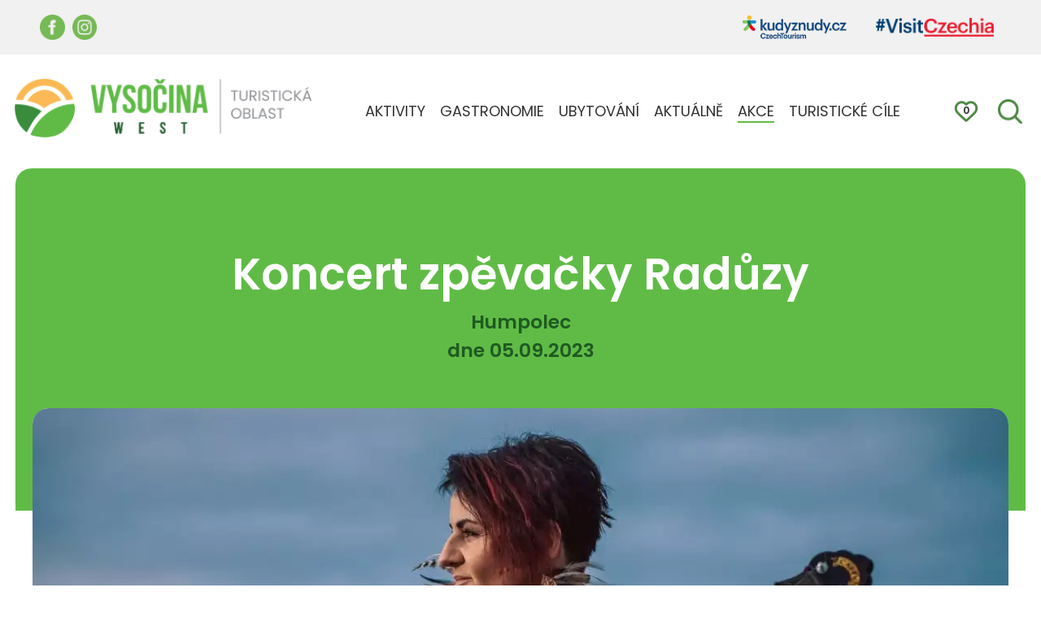

--- FILE ---
content_type: text/html; charset=utf-8
request_url: https://vysocinawest.cz/akce/koncert-zpevacky-raduzy/
body_size: 22519
content:


<!DOCTYPE html>
<html xmlns="http://www.w3.org/1999/xhtml" xmlns:og="http://ogp.me/ns#" xmlns:fb="https://www.facebook.com/2008/fbml">
<head>
    <!-- Google tag (gtag.js) -->
<script async src="https://www.googletagmanager.com/gtag/js?id=G-X62X42YCMN"></script>
<script>
    window.dataLayer = window.dataLayer || [];
    function gtag() { dataLayer.push(arguments); }
    gtag('js', new Date());

    gtag('config', 'G-X62X42YCMN');
</script>

    <title>
	Koncert zpěvačky Radůzy | Vysočina West
</title>

    <script>
        //if (_PKCKS('xxx')) { ... }
 </script>

    
    <link rel="apple-touch-icon" sizes="180x180" href="/themes/default/images/favicon/apple-touch-icon.png" /><link rel="icon" type="image/png" sizes="32x32" href="/themes/default/images/favicon/favicon-32x32.png" /><link rel="icon" type="image/png" sizes="16x16" href="/themes/default/images/favicon/favicon-16x16.png" /><link rel="manifest" href="/themes/default/images/favicon/site.webmanifest" /><link rel="mask-icon" href="/themes/default/images/favicon/safari-pinned-tab.svg" color="#5bbad5" /><link rel="shortcut icon" href="/themes/default/images/favicon/favicon.ico" /><meta name="msapplication-TileColor" content="#da532c" /><meta name="msapplication-config" content="/themes/default/images/favicon/browserconfig.xml" /><meta name="theme-color" content="#ffffff" /><meta name="format-detection" content="telephone=no" /><meta name="viewport" content="width=device-width,initial-scale=1" /><link rel="icon" type="image/png" href="/themes/default/images/favicon/favicon-96x96.png" sizes="96x96" /><link rel="icon" type="image/svg+xml" href="/themes/default/images/favicon/favicon.svg" /><link rel="shortcut icon" href="/themes/default/images/favicon/favicon.ico" /><link rel="apple-touch-icon" sizes="180x180" href="/themes/default/images/favicon/apple-touch-icon.png" /><link rel="manifest" href="/themes/default/images/favicon/site.webmanifest" /><meta name="copyright" content="© 2025" /><meta name="author" content="Memory Computers" />

<meta http-equiv="content-type" content="text/html; charset=utf-8" />
<meta name="robots" content="index, follow" />
<meta http-equiv="Content-language" content="cs" />
<meta name="copyright" content="© 2023 - 2026 Vysočina West" />
<meta name="author" content="Memory Computers s.r.o." />
<meta property="og:image" content="https://vysocinawest.cz/themes/default/images/fb.jpg" />
<meta property="og:url" content="https://vysocinawest.cz/akce/koncert-zpevacky-raduzy/" />
    <meta property="og:title" content="Koncert zpěvačky Radůzy" />
    <meta property="og:description" content="Radůza je autorkou hudby i textů a doprovází se na několik hudebních nástrojů. Po mnoha letech úspěšné spolupráce s doprovodnou kapelou se rozhodla v této sezóně vrátit ke svým písničkářským kořenům a vystupovat ..." /></head>
<body id="body" class="" style="display:none;">
    <form method="post" action="/akce/koncert-zpevacky-raduzy/" id="form1" class="ajaxFormular">
<div class="aspNetHidden">
<input type="hidden" name="__VIEWSTATE" id="__VIEWSTATE" value="/[base64]/[base64]/[base64]/[base64]/[base64]/[base64]/[base64]" />
</div>

<div class="aspNetHidden">

	<input type="hidden" name="__VIEWSTATEGENERATOR" id="__VIEWSTATEGENERATOR" value="CA0B0334" />
</div>
    
    
    
    

    
    
    
    

    
<header>
<div id="menuHorni">
<div>
<div class="socialniSite"><a target="_blank" href="https://www.facebook.com/vysocinawest" rel="noopener"><img src="/themes/default/images/facebook.png" alt="Facebook" /></a> <a target="_blank" href="https://www.instagram.com/vysocina_west/" rel="noopener"><img src="/themes/default/images/instagram.png" alt="Instagram" /></a></div>
<div class="loga"><a href="https://www.kudyznudy.cz/" target="_blank" rel="noopener"><img src="/themes/default/images/Kudy-z-nudy-barevne.png" alt="Kudy z nudy" /></a> <a href="https://www.visitczechia.com/" target="_blank" rel="noopener"><img src="/themes/default/images/logo-visit-czechia.png" alt="#VisitCzechia" /></a>
<div id="google_translate_element"></div>
</div>
</div>
</div>
<div id="menuHlavni"><a class="logo" href="/"> <img src="/themes/default/images/logo.png" alt="Vysočina West" /> </a><nav><span id="bt_menuZavrit"><span></span><span></span> </span> <ul><li><a href="/aktivity/" class="">AKTIVITY</a></li><li><a href="/gastronomie/" class="">GASTRONOMIE</a></li><li><a href="/ubytovani/" class="">UBYTOVÁNÍ</a></li><li><a href="/aktualne/" class="">AKTUÁLNĚ</a></li><li><a href="/akce/" class=" sel"">AKCE</a></li><li><a href="/turisticke-cile/" class="">TURISTICKÉ CÍLE</a></li></ul></nav>
<div class="hledat"><span id="bt_menuHlavni">☰</span> <a href="/oblibene/" class="bt_oblibene odkaz"></a> <span class="bt_hledat"></span></div>
</div>
</header> 


    
    <main>
<section id="hlavniNadpisMenu">
<h1>Koncert zpěvačky Radůzy</h1>
<strong>Humpolec</strong><strong class="datum">dne 05.09.2023</strong></section>
<div class="clanek">
<div class="clanekobsah"><a class="img imgHlavni ldf" href="/DATA/wp-content/uploads/2023/07/raduza.jpg"><img src="/imageThumbnail.ashx?image=ZZzJ5ec%2fsJ9%2fAIXZevEhioDim2upN%2fP%2fmrl%2fyzazAiwZumqDApdSRVZvDb6%2fphUfDEmQT8ktBk%2fejXIre69vCUZdKGzWDV2HlRMmqpMieAastbto5Yn%2bBA%3d%3d" alt="Koncert zpěvačky Radůzy" /></a> <a href="#" class="bt_oblibene" data-cid="78640">Přidat do obl&iacute;ben&yacute;ch</a><a href="http://prodej2.disdata.cz/(S(reilfi5l301fy5acsytdlqqb))/akce3.aspx?id=yz9PysLstwfUmtviZFAxJg" target="_blank" class="bt_rezervace">Rezervovat</a><br/>&nbsp;<p><p>Radůza je autorkou hudby i textů a doprovází se na několik hudebních nástrojů. Po mnoha letech úspěšné spolupráce s doprovodnou kapelou se rozhodla v této sezóně vrátit ke svým písničkářským kořenům a vystupovat paralelně i v sólovém programu, v jehož rámci představí průřez svou dosavadní tvorbou i písně zcela nové.<br/><br/>Vstupné v předprodeji v infocentru či online <strong>za 390,- Kč do 20. 8. 2023</strong>, poté 440 Kč.</p></p><div class="zvyrazneny"><h2>Odkazy</h2><a href="http://infohumpolec.cz/infocentrum/aktuality/vstupenky-na-raduzu-v-prodeji.html" target="_blank">Humpolec</a><br/></div><div class="galerie"><a style="cursor:pointer;" class="img ldf"  data-ldfgroup="" data-ldfgridsrc="/imageThumbnail.ashx?image=ZZzJ5ec%2fsJ9%2fAIXZevEhioDim2upN%2fP%2fmrl%2fyzazAiwZumqDApdSRVZvDb6%2fphUfV2RC3n09vjZ708DZBoX%2bGx%2bjDWQMGy1%2f" data-ldfsinglesrc="/DATA/wp-content/uploads/2023/07/raduza.jpg" data-ldfsinglethumb="/imageThumbnail.ashx?image=ZZzJ5ec%2fsJ9%2fAIXZevEhioDim2upN%2fP%2fmrl%2fyzazAiwZumqDApdSRVZvDb6%2fphUfV2RC3n09vjZ708DZBoX%2bGx%2bjDWQMGy1%2f" data-ldfmode="single" data-ldfdesc="" data-ldfzoom="false" data-ldfname=""><img src="/imageThumbnail.ashx?image=ZZzJ5ec%2fsJ9%2fAIXZevEhioDim2upN%2fP%2fmrl%2fyzazAiwZumqDApdSRVZvDb6%2fphUfV2RC3n09vjZ708DZBoX%2bGx%2bjDWQMGy1%2f" alt="" /></a></div></div>
</div>
</main>    


    <footer>
<div>
<div><a class="logo" href="/"> <img src="/themes/default/images/logo2.png" alt="Vysočina West" /> </a></div>
<div class="tucne"><ul><li><a href="/turisticke-cile/" class="">Turistické cíle</a></li><li><a href="/aktivity/" class="">Aktivity</a></li><li><a href="/gastronomie/" class="">Gastronomie</a></li><li><a href="/ubytovani/" class="">Ubytování</a></li><li><a href="/aktualne/" class="">Novinky</a></li><li><a href="/akce/" class=" sel"">Akce</a></li></ul></div>
<div><ul><li><a href="/kontakt/" class="">Kontakt</a></li><li><a href="/servis-pro-partnery/" class="">Servis pro partnery</a></li><li><a href="/data/dokumenty/stanovy-nove.pdf" target="_blank" class="">Stanovy spolku</a></li><li><a href="/data/dokumenty/terminy-setkavani.pdf" target="_blank" class="">Kalendář setkání</a></li><li><a href="/pro-firmy/" class="">Pro firmy</a></li></ul>
<h3 class="mtop">SOCI&Aacute;LN&Iacute; S&Iacute;TĚ</h3>
<ul>
<li><a href="https://www.facebook.com/vysocinawest" target="_blank" rel="noopener">Facebook</a></li>
<li><a href="https://www.instagram.com/vysocina_west/" target="_blank" rel="noopener">Instagram</a></li>
</ul>
</div>
<div>
<h3>DOKUMENTY</h3>
<ul><li><a href="/destinacni-spolecnost/" class="">Destinační společnost</a></li><li><a href="/strategicke-dokumenty/" class="">Strategické dokumenty</a></li><li><a href="/3k-platforma/" class="">3K platforma</a></li><li><a href="/zapisy-z-jednani/" class="">Zápisy z jednání</a></li></ul></div>
</div>
<div class="news">
<div>
<p>Zadejte svůj e-mail a přihlaste se t&iacute;m k odběru na&scaron;eho newsletteru.</p>
<input type="text" value="" placeholder="Your email ..." id="in_newsletter_emailH" name="in_newsletter_emailH" autocomplete="off" /> <input type="text" value="" placeholder="V&aacute;&scaron; email ..." id="in_newsletter_email" name="in_newsletter_email" /> <button type="submit">Přihl&aacute;sit</button></div>
</div>
<div class="mmr"><a class="logo mmr" href="/"> <img src="/themes/default/images/mmr-cr-rgb.jpg" alt="MMR ČR" style="max-width: 362px;" /> </a>
<p>Přestavba webov&yacute;ch str&aacute;nek Vysočiny West byla vytvořena v r&aacute;mci projektu Zv&yacute;&scaron;en&iacute; povědom&iacute; o turistick&eacute; oblasti Vysočina West, realizovan&eacute;ho za přispěn&iacute; prostředků st&aacute;tn&iacute;ho rozpočtu Česk&eacute; republiky z programu Ministerstva pro m&iacute;stn&iacute; rozvoj.</p>
</div>
</footer>
<p>
<script type="text/javascript">
        /*if (document.querySelector('.hamburger') !== undefined) {
            document.querySelector('.hamburger').addEventListener('click', function() {
                document.querySelector('.navigace ul').classList.toggle('zobrazit');
            });
        }*/

        function googleTranslateElementInit() {
            new google.translate.TranslateElement({
                pageLanguage: 'cs',
                includedLanguages: 'en,pl,uk,de,cs',
                layout: google.translate.TranslateElement.InlineLayout.SIMPLE
            }, 'google_translate_element');
        }
    </script>
<script type="text/javascript" src="//translate.google.com/translate_a/element.js?cb=googleTranslateElementInit">
    </script>
</p>
    </form>

    

    <link rel="preconnect" href="https://fonts.googleapis.com">
<link rel="preconnect" href="https://fonts.gstatic.com" crossorigin>
<link href="https://fonts.googleapis.com/css2?family=Poppins:ital,wght@0,100;0,200;0,300;0,400;0,500;0,600;0,700;0,800;0,900;1,100;1,200;1,300;1,400;1,500;1,600;1,700;1,800;1,900&display=swap" rel="stylesheet">
    
    <link href="/themes/default/default.css?r=12" rel="stylesheet" type="text/css" />
    
    <link rel="stylesheet" href="/themes/default/swiper11/swiper-bundle.min.css" />

    <script type="text/javascript" src="https://ajax.googleapis.com/ajax/libs/jquery/1.11.0/jquery.min.js"></script>
    <link rel="stylesheet" type="text/css" href="https://ajax.googleapis.com/ajax/libs/jqueryui/1.9.2/themes/base/jquery-ui.css" />
    <script type="text/javascript" src="https://ajax.googleapis.com/ajax/libs/jqueryui/1.10.3/jquery-ui.min.js"></script>

    <script src="/themes/default/swiper11/swiper-bundle.min.js"></script>


    <script type="text/javascript" src="/themes/default/LDGallery/LDGallery.js?r=1"></script>

    <!--<link href="/themes/default/PKWin_ImageBox/PKWin_ImageBox.css?r=1" type="text/css" rel="Stylesheet" />
    <script type="text/javascript" src="/themes/default/PKWin_ImageBox/PKWin_ImageBox_new.js?r=1"></script>-->


    <script type="text/javascript" src="/themes/default/Formulare.js?r=1"></script>
    <link href="/themes/default/PKWin_1.0.0.0/PKWin.css?r=1" type="text/css" rel="Stylesheet" />
    <script type="text/javascript" src="/themes/default/PKWin_1.0.0.0/PKWin.js?r=1"></script>
    
    <script type="text/javascript" src="/themes/default/default.js?r=2"></script>

<div class="wndw search">
  <div>
    <div>
      <p class="title">Vyhledávání</p>
      <div class="search-bar">
        <input type="text" id="in_hledat" placeholder="Hledat na webu" />
        <button id="bt_hledat">
          <svg version="1.1" xmlns="http://www.w3.org/2000/svg" xmlns:xlink="http://www.w3.org/1999/xlink" x="0px" y="0px" viewBox="-280 372.1 49.9 49.9" style="enable-background:new -280 372.1 49.9 49.9;" xml:space="preserve">
            <path d="M-233.6,421.7c-0.9,0-1.7-0.3-2.3-1l-10.6-10.6c-3.6,2.6-7.9,4-12.4,4c-1.8,0-3.6-0.2-5.4-0.7 c-5.4-1.4-10-4.9-12.8-9.8c-2.8-4.9-3.6-10.5-2.1-16c2.4-9.2,10.8-15.6,20.3-15.6c1.8,0,3.6,0.2,5.4,0.7c5.4,1.4,10,4.9,12.8,9.8 c2.8,4.9,3.6,10.5,2.1,16c-0.4,1.4-1.7,2.4-3.2,2.4c-0.3,0-0.6,0-0.8-0.1c-0.8-0.2-1.6-0.8-2-1.5c-0.4-0.8-0.6-1.6-0.3-2.5 c0.6-2.2,0.6-4.6,0.1-6.9c-0.6-2.6-1.9-5-3.7-6.9c-2.7-2.8-6.4-4.4-10.4-4.4c-3.8,0-7.3,1.4-10,4.1c-5.7,5.5-5.9,14.7-0.3,20.4 c2.7,2.8,6.4,4.4,10.4,4.4c3.8,0,7.3-1.4,10-4.1c0.7-0.7,1.5-1,2.5-1c0.9,0,1.8,0.4,2.5,1l12.5,12.5c1.3,1.3,1.3,3.3,0,4.6l-0.2,0.2 C-232.1,421.4-232.8,421.7-233.6,421.7L-233.6,421.7z"/>
          </svg>  
          <span>Hledat</span>        
        </button>
      </div>
      <div class="whisperer">
        
      </div>
      <div class="close">
        <span></span>
        <span></span>
      </div>
    </div>
  </div>
</div>
</body>
</html>


--- FILE ---
content_type: text/css
request_url: https://vysocinawest.cz/themes/default/default.css?r=12
body_size: 45191
content:
/*------------------------RESET---------------------------*/
html, body, div, span, applet, object, iframe, h1, h2, h3, h4, h5, h6, p, blockquote, pre, a, abbr, acronym, address, big, cite, code,del, dfn, em, img, ins, kbd, q, s, samp,small, strike, strong, sub, sup, tt, var,b, u, i, center,dl, dt, dd, ul,fieldset, form, label, legend,table, caption, tbody, tfoot, thead, tr, th, td,article, aside, canvas, details, embed, figure, figcaption, footer, header, hgroup, menu, nav, output, ruby, section, summary,time, mark, audio, video {
    margin: 0; padding: 0; border: 0; font-size: 100%; font: inherit; text-decoration:none; list-style-type: none;}
article, aside, details, figcaption, figure, hgroup, menu, nav, section { display: block; }
/*------------------------------------------------------*/

.clear { clear: both;height: 1px; line-height: 1px; overflow: hidden; margin-bottom: -1px; }
.chyba { background-color:#c81816; color:#ffffff; text-align:center; font-size:14px; padding:5px 0px 5px 0px; margin:2px auto 0px auto; -webkit-border-radius: 4px; -moz-border-radius: 4px; border-radius: 4px; }
.embedBlok {display: block; width: 100%;}

#in_message,
#in_newsletter_emailH {
    position: absolute;
    left: -9999em;
    top: 0;
}

.goog-te-gadget-simple          { border-radius:20px; padding:10px; }


        .filtr { width:94%; }
        .filtr .filter-box { background: #fff; border-radius: 50px; padding: 30px 50px; max-width: 1200px; margin: 0 auto; display: flex; align-items: center; gap: 20px; }
        .filtr .filter-group { flex: 1; }
        .filtr .filter-label {  font-weight: 400; color: var(--cerna); margin-bottom: 8px; }
        .filtr .filter-select { display:block; width: 100%; padding: 15px 20px; font-size: 16px; border: 2px solid #E8E8E8; border-radius: 12px; background: #F5F5F5; color: #999; appearance: none; background-image: url("data:image/svg+xml,%3Csvg width='12' height='8' viewBox='0 0 12 8' fill='none' xmlns='http://www.w3.org/2000/svg'%3E%3Cpath d='M1 1L6 6L11 1' stroke='%2370B857' stroke-width='2' stroke-linecap='round'/%3E%3C/svg%3E"); background-repeat: no-repeat; background-position: right 20px center; cursor: pointer; }
        .filtr .filter-select:focus { outline: none; border-color: #6BC14C; }
        /*.filtr .filter-btn { padding: 18px 45px; background: linear-gradient(135deg, #FFA726 0%, #FF9800 100%); color: #fff; border: none; border-radius: 30px; font-size: 16px; font-weight: 600; cursor: pointer; white-space: nowrap; display: flex; align-items: center; gap: 10px; transition: transform 0.2s; }
        .filtr .filter-btn:hover { transform: translateY(-2px); }
        .filtr .filter-btn::after { content: '→'; font-size: 20px; }*/
        .filtr .filter-btn { display: inline-flex; margin-top:2rem; text-transform:uppercase; align-items: center; margin-bottom:0rem; padding: 10px 30px; background-color: #e99825; color: #fff; font-size: 1rem; border: none; border-radius: 20px; cursor: pointer; transition: background-color 0.3s ease; }
        .filtr .filter-btn:hover { background-color: #f8c068; }
        .filtr .filter-btn::after { content: '→'; margin-left: 10px; font-size: 18px; }
        @media (max-width: 768px) { 
            .filtr { width:94%; }
            .filtr .filter-group { width:100%; }
            .filtr .filter-box { flex-direction: column; padding: 25px 30px; } .filtr .filter-btn { width: 100%; justify-content: center; } 
            .filtr .filter-btn { margin-top:1rem; }
        }
    




body                                            { display: block !important; }

/*header { width: 100%; font-family: Arial, sans-serif; }
.horniCast { display: flex; justify-content: space-between; align-items: center; padding: 10px 20px; background-color: #f0f0f0; }
.loga { display: flex; align-items: center; }
.loga img { height: 30px; margin-right: 10px; }
.socialniSite a { display: inline-block; width: 24px; height: 24px; margin-left: 10px; background-size: contain; }
.facebook { background-image: url('facebook-icon.png'); }
.instagram { background-image: url('instagram-icon.png'); }
.spodniCast { display: flex; justify-content: space-between; align-items: center; padding: 10px 20px; }
.logo img { height: 50px; }
.menu { display: flex; list-style-type: none; }
.menu li { margin: 0 15px; }
.menu a { text-decoration: none; color: #333; }
.ikony a { display: inline-block; width: 24px; height: 24px; margin-left: 15px; background-size: contain; }
.srdce { background-image: url('heart-icon.png'); }
.lupa { background-image: url('search-icon.png'); }
.hamburger { display: none; }

@media (max-width: 768px) {
  .menu { display: none; flex-direction: column; position: absolute; top: 100px; left: 0; width: 100%; background-color: #fff; }
  .menu.active { display: flex; }
  .menu li { margin: 10px 0; text-align: center; }
  .hamburger { display: block; background: none; border: none; font-size: 24px; cursor: pointer; }
}*/


* { box-sizing: border-box; }

#google_translate_element { min-height:25px; }


:root { /*--zelena: #3F9F1A;*/--zelena: #60bb46; --zelenaTmave: #45a049; --zelenaTmaveFont:#1f5a22; --cerna: #333; --seda: #f1f1f1; --sedaTmave:#9c9b9b; --bila: #fff; --zelenaSvetle: #c0e0b7; }
.maxSirkaObsah { max-width:1200px; margin:0px auto; width:calc(100% - 2rem); }

.bt_oblibene { height:1.7rem; width: 1.7rem; display:block; text-align:center; text-decoration:none; cursor:pointer; margin-right:5px; background-size:contain; background-image:url('/themes/default/images/bt_oblibene.png'); background-repeat:no-repeat; background-position:center center; padding-top:3px; font-size:0.85em; } 
.bt_oblibene.sel    { background-image:url('/themes/default/images/bt_oblibeneSel2.png'); }


html { font-size:18px; }
body { font-family: "Poppins", serif; padding:0; margin:0; }
#menuHorni { background-color: var(--seda); padding: 1rem; display: flex; justify-content: space-between; align-items: center; }
#menuHorni > div { max-width:1200px; width:100%; margin:0 auto; display: flex; justify-content: space-between; align-items: center; }
#menuHorni > div .loga { display:flex; vertical-align:central; justify-content:center; }
#menuHorni > div .loga > a { margin:0px 1em 0px 1em; display:flex; justify-content:center; align-items: center; }
#menuHorni > div .loga > a img { height:1.3rem; }
#menuHorni > div .loga > a:first-child img { height:1.6rem; }
#menuHorni > div .socialniSite { text-align:right; display:flex; align-content:center; justify-content:center; }
#menuHorni > div .socialniSite > a     { display:flex; justify-content:center; align-items: center; }
#menuHorni > div .socialniSite > a img { width:1.7rem; height:1.7em; }
#menuHorni > div .socialniSite > div { display:inline-block; padding-right:1rem; position:relative; top:-0.1rem; }
#menuHorni > div .socialniSite > a {  padding-left:0.5rem; }


#menuHlavni { max-width:1800px; height:140px; width:100%; margin:0px auto; color: var(--cerna); background-color: var(--bila); padding: 1rem; display: flex; justify-content: space-between; align-items: center; }
#menuHlavni a img { height:4rem; }


#menuHlavni nav ul { list-style-type: none; display: flex; justify-content:center; margin:0 5rem; }
#menuHlavni nav ul li { margin: 0 2rem; }
#menuHlavni nav ul li a { text-decoration: none; font-weight: 400; color: var(--cerna); }
#menuHlavni nav ul li a:hover { border-bottom:2px solid var(--zelena); }
#menuHlavni nav ul li a.sel { border-bottom:2px solid var(--zelena); }
#menuHlavni .hledat { display:flex; } 
#menuHlavni .hledat .bt_hledat { margin-left:1rem; height:1.7rem; width: 1.7rem; display:block; text-align:center; text-decoration:none; margin-right:5px; background-size:contain; cursor:pointer; background-image:url('/themes/default/images/bt_hledat.png'); background-repeat:no-repeat; background-position:center center; padding-top:9px; font-size:0.85em; }
@media (max-width: 1700px) {
    #menuHlavni nav ul { margin:0; }
}
@media (max-width: 1550px) {
    #menuHlavni nav ul li { margin:0 1rem; }
}
@media (max-width: 1350px) {
    #menuHlavni nav ul li { margin:0 0.5rem; }
    #menuHlavni nav ul li a {font-size:1rem; }
}
@media (max-width: 600px) {
    #menuHlavni a img { height:3.4rem; }
}

#bt_menuHlavni                              { display:none; width:2rem; height:2rem; position:relative; top:-0.8rem; color: var(--zelena); cursor:pointer; font-size:2rem; margin-right:10px; }
#menuHlavni nav                             { width:100%; position:relative; }
#menuHlavni nav.otevrit ul                  { display:block !important; width:100%; min-width:100%; margin:0; background-color:rgba(31, 90, 34, 0.97); z-index:9998; position:fixed; right:0; top:0; bottom:0; }
#menuHlavni nav.otevrit ul li:first-child   { margin-top:7rem; }
#menuHlavni nav.otevrit ul li               { text-align:right; height:3rem; font-size:2rem; color:#fff; margin-top:1rem; font-weight:300; }
#menuHlavni nav.otevrit ul li a             { color:#fff; }

#menuHlavni nav #bt_menuZavrit              { display: none; width: 30px; height: 30px; position:fixed; top:1rem; right:1rem; z-index:9999; }
#menuHlavni nav #bt_menuZavrit span         { display: block; width: 30px; height: 3px; background-color: #fff; position: absolute; top: 50%; left: 50%; transform-origin: center; transition: transform 0.3s ease; }
#menuHlavni nav #bt_menuZavrit span:first-child  { transform: translate(-50%, -50%) rotate(45deg); } 
#menuHlavni nav #bt_menuZavrit span:last-child   { transform: translate(-50%, -50%) rotate(-45deg); }
#menuHlavni nav.otevrit #bt_menuZavrit      { display: block; }


        #sliderHP { max-width:1900px; width: 98%; height: 800px; position: relative; border-radius:2rem; }        
        #sliderHP .swiper-wrapper { width:100%; }
        #sliderHP .swiper-slide { position: relative; overflow: hidden; display: flex; align-items: center; justify-content: center; }
        #sliderHP .slide-content { color: #fff; font-size: 24px; z-index: 2; padding: 1rem 0; opacity: 0; transform: translateX(-100%); transition: all 0.8s ease; }        
        #sliderHP .swiper-slide-active,
        #sliderHP .slide-content { opacity: 1; transform: translateX(0); }
        #sliderHP .slide-bg { position: absolute; top: 0; left: 0; width: 100%; height: 100%; background-size: cover; background-position: center; opacity: 0; transition: opacity 0.8s ease; }
        #sliderHP .swiper-slide-active .slide-bg { opacity: 1; }
        
        #sliderHP .controls { display:block; position:relative; top:-8rem; }
        #sliderHP .mapa     { display:block; position:relative; top:-15rem; left:calc(100% - 36rem); z-index:999; }
        @media (max-width: 1140px) {
            #sliderHP .mapa     { top:-20rem; }
            #sliderHP { height: 450px; } 
        }
        @media (max-width: 900px) {
            #sliderHP .mapa     { display:none; }
        }

        #sliderHP .swiper-button-next,
        #sliderHP .swiper-button-prev,
        #partneriHP .swiper-button-next,
        #partneriHP .swiper-button-prev { display: block; width: 55px; height: 55px; border-radius: 50%; color: var(--seda); border: 5px solid var(--seda); cursor: pointer; opacity:0.42; transition: opacoty 0.3s ease; }
        #sliderHP .swiper-button-next::after,
        #sliderHP .swiper-button-prev::after,
        #partneriHP .swiper-button-next::after,
        #partneriHP .swiper-button-prev::after { display:block; font-size: 20px; font-weight:800; line-height:45px; text-align:center; margin:0px auto; width:20px; }
        #sliderHP .swiper-button-next:hover,
        #sliderHP .swiper-button-prev:hover,
        #partneriHP .swiper-button-next:hover,
        #partneriHP .swiper-button-prev:hover { opacity:1; }
        #sliderHP .swiper-button-prev { left:0px; }
        #sliderHP .swiper-button-next { left:100px; }
        #sliderHP .swiper-button-next::after { width:30px; }

        .bt_vice { display: inline-flex; align-items: center; margin-bottom:2rem; padding: 1rem 2rem; background-color: #e99825; color: #fff; text-transform:uppercase; letter-spacing:3px; font-size: 1rem; border: none; border-radius: 30px; cursor: pointer; transition: background-color 0.3s ease; }
        .bt_vice:hover { background-color: #f8c068; }
        .bt_vice::after { /*content: '→';*/ content: ''; display:inline-block; width:18px; height:16px; background-image:url('images/sipka-bila.png'); margin-left: 10px; font-size: 18px; }

        #sliderHP .slide-content h2  { font-weight:600; font-size:3.5rem; line-height:3rem; margin-bottom:2.5rem; max-width:50%; }
        #sliderHP .slide-content p   {font-size:0.9rem; line-height:1.8rem; max-width:50%; margin:1rem 0 2rem 0; }
        @media (max-width: 900px) {
            #sliderHP                    {  }
            #sliderHP .slide-content h2  { max-width:100%; text-align:center; }
            #sliderHP .slide-content p   { max-width:100%; text-align:center; }
            .bt_vice           { margin:0 auto; width:155px; display:block; text-align:center; }
            #sliderHP .controls          { display:flex; justify-content:center; }
            #sliderHP .controls > div    { position:static; margin-left:0.5rem; margin-right:0.5rem; }
        }


        #menuHP             { display: flex; position:relative; top:-2rem; z-index:999; justify-content: space-between; align-items: center; background-color:var(--zelena); margin-bottom:2rem; padding: 2rem 3rem 0 3rem;  -webkit-border-bottom-left-radius: 20px;-webkit-border-bottom-right-radius: 20px;-moz-border-radius-bottomleft: 20px;-moz-border-radius-bottomright: 20px;border-bottom-left-radius: 20px;border-bottom-right-radius: 20px; -webkit-border-bottom-left-radius: 20px;-webkit-border-bottom-right-radius: 20px;-moz-border-radius-bottomleft: 20px;-moz-border-radius-bottomright: 20px;border-bottom-left-radius: 20px;border-bottom-right-radius: 20px; }
        #menuHP a           { border-left:1px solid #388c3c; position:relative; padding:0 0 2rem 1.5rem; color:#fff; transition: color 0.3s ease; }
        #menuHP a strong    { font-weight:600; display:block; }
        #menuHP a:hover     { color:#aadda5; }
        #menuHP a:hover::after {  }
        #menuHP a::before   { display:block; content:""; position:absolute; top:0px; left:-10px; border:3px solid #489f40; width:12px; height:12px; border-radius:50%; background-color:#1f5a22; }
        #menuHP a::after    { content:"VÍCE"; display:block; text-decoration:underline; color:#1f5a22; font-weight:400; margin-top:0.4em; transition: color 0.6s ease; }
        @media (max-width: 900px) {
            #menuHP { display: block; top:0; width:calc(100% - 4rem); padding-top:0; }
            #menuHP a { display:block; border-left:0px; border-bottom:1px solid #1f5a22; padding:0.5rem 1rem; text-align:center; }
            #menuHP a::before   { bottom:-10px; top:unset; }
            #menuHP a::after    { text-align:center; }
            #menuHP a:last-child { border-bottom:0px solid #1f5a22; }
            #menuHP a:last-child::before   { display:none; }
        }

        .obsahHP                      {  }
        .obsahHP .dveKarty            { display: flex; justify-content: space-between; margin-bottom:2rem; }
        .obsahHP .dveKarty a          { padding: 2.5rem; margin:0 1rem; border-radius: 20px; background-color: #f8f8f8; font-size: 0.9rem; line-height: 1.2rem; color:#929292; text-decoration: none; position:relative; }
        .obsahHP .dveKarty a:hover    { background-color: #e8e8e8; }
        .obsahHP .dveKarty a strong   { display: block; font-size: 2.2rem; line-height:2.4rem; margin-bottom: 1.8rem; padding-right:4rem; font-weight:600; color:#525252; width:100%; position:relative; }
        /*.obsahHP .dveKarty a strong::after   { content: 'next'; font-weight:500; font-family:'swiper-icons'; text-align:center; color:#fff; margin-left: 10px; display:block;  position:absolute; top:calc(50% - 25px); right:0; font-size:1.4rem; text-indent:5px; line-height:60px; z-index:999; border:5px solid #c0e0b7; width:60px; height:60px; border-radius:50%; background-color:var(--zelena); }*/
        .obsahHP .dveKarty a strong::after   { content: ''; background-repeat:no-repeat; width:100%; height:16px; background-image:url('images/sipka-bila.png'); background-position:center center; text-align:center; color:#fff; margin-left: 10px; display:block;  position:absolute; top:calc(50% - 25px); right:0; font-size:1.4rem; text-indent:5px; line-height:60px; z-index:999; border:5px solid #c0e0b7; width:60px; height:60px; border-radius:50%; background-color:var(--zelena); }
        .obsahHP .dveKarty a p        { padding-right:70px; text-align:left; }        
@media (max-width: 900px)   {
            .obsahHP .dveKarty            { display: block; }
            .obsahHP .dveKarty a          { display:block; margin-bottom:1rem; }
            .obsahHP .dveKarty a::after   { top:60px; right:8px; }
            .obsahHP .dveKarty a strong   { font-size:2.2rem; }
        }
        .obsahHP h2 { font-size: 3rem; line-height:3rem; margin-top:5rem; margin-bottom: 3rem; font-weight:600; color:#525252; text-align:center; }   
        .obsahHP p { font-size: 0.9rem; line-height:1.2rem; color:#929292; text-align:center; }
        .obsahHP h3 { position: relative; font-size: 1.5rem; line-height: 1.5rem; margin-top: 4rem; overflow:hidden; margin-bottom: 2.5rem; font-weight: 600; color: #58b83d; width: 100%; text-align: left; }
        .obsahHP h3::after { content: ''; position: absolute; top: 50%; margin-left:2rem; width: calc(100% - 1rem); height: 1px; background-color: #e5e5e5; transform: translateY(-50%); }
    
        .obsahHP .ctyriKarty { display: grid; grid-template-columns: 1fr 1fr; }
        .obsahHP .ctyriKarty div { display: grid; grid-template-columns: repeat(auto-fit, minmax(calc(50% - 10px), 1fr));}
        .obsahHP .ctyriKarty div img { height:100%; width:100%; border-radius: 20px; }
        .obsahHP .ctyriKarty div:has(a:only-child) { grid-template-columns: 1fr; }
        .obsahHP .ctyriKarty a { display: block; position:relative; margin: 0.5rem; text-decoration: none; position: relative; }
        .obsahHP .ctyriKarty a strong { display: flex; align-items:center; justify-content:left; position:absolute; color:#fff; padding:1rem 4rem 1rem 1rem; bottom:0px; min-height:100px; border-bottom-left-radius: 20px; border-bottom-right-radius: 20px; font-size: 1.2rem; line-height: 1.5rem; margin-bottom: 0rem; font-weight: 600; width: 100%; background-color: rgba(0, 0, 0, 0.5); }   
        /*.obsahHP .ctyriKarty a strong::after   { content: 'next'; font-family:'swiper-icons'; text-align:center; color:#fff; margin-left: 10px; display:block;  position:absolute; top:calc(50% - 20px); right:20px; font-size:0.8em; text-indent:5px; line-height:40px; z-index:999; border:0px solid #c2e3b9; width:40px; height:40px; border-radius:50%; background-color:var(--zelena); }*/
        .obsahHP .ctyriKarty a strong::after   { content: ''; background-repeat:no-repeat; width:100%; height:16px; background-image:url('images/sipka-bila.png'); background-position:center center; text-align:center; color:#fff; margin-left: 10px; display:block;  position:absolute; top:calc(50% - 20px); right:20px; font-size:0.8em; text-indent:5px; line-height:40px; z-index:999; border:0px solid #c2e3b9; width:40px; height:40px; border-radius:50%; background-color:var(--zelena); }
        .obsahHP .ctyriKarty a:hover strong { color:#58b83d; } 
        @media (max-width: 900px) {
            .obsahHP .ctyriKarty { display: block; }
            .obsahHP .ctyriKarty a strong { border-radius:20px; padding-right:5rem; }           
            .obsahHP .ctyriKarty div:has(a:only-child) a strong { border-top-left-radius: 0px; border-top-right-radius: 0px; }
        }


        .obsahHP .mapaBox { margin:7rem 0 0 0; position:relative; width:100%; border-radius:20px; background-color:#f4f4f4; padding:2rem 50% 4rem 4rem; }
        .obsahHP .mapaBox img { position:absolute; top:-2rem; right:-6rem; width:50%; }
        .obsahHP .mapaBox h2 { text-align:left; margin-top:1rem; }
        .obsahHP .mapaBox p { text-align:left; }
        @media (max-width: 1250px) {
            .obsahHP .mapaBox img { top:-2rem; right:-2rem; }
        }
        @media (max-width: 500px) {
            .obsahHP .mapaBox     { padding-right:2rem; margin-top:6rem; }
            .obsahHP .mapaBox h2  { margin-top:-2.8rem; }
            .obsahHP .mapaBox img { position:static; display:block; width:100%; position:relative; top:-5rem; margin:0 auto;}
        }

        .novinky { max-width:1900px; width: 97%; margin:4rem auto 0 auto; padding-bottom:2rem; border-top-left-radius:20px; border-top-right-radius:20px; background-color:var(--zelena); }
        .novinky > h2 { font-size: 3rem; line-height: 3rem; padding-top: 4rem; display:block; margin-bottom: 1rem; font-weight: 600; color: #fff; text-align: left; }
        .novinky > h2 strong { display:block; font-size: 1.3rem; line-height: 1.3rem; font-weight:300; margin-bottom: 0.5rem; color:#1f5a22; width: 100%; text-align: left; }
        .novinky div { display: grid; grid-template-columns: repeat(3, 1fr); gap: 1rem; padding:1rem 0; }
        .novinky div a { display: block; position: relative; text-decoration: none; position: relative; border-radius:20px; font-size:0.9rem; background-color:#fff; color:#929292; padding:2rem; }
        .novinky div a::after { content: 'VÍCE'; color:#1f5a22; position:absolute; bottom:1.5rem; right:2rem; display:block; text-align:right; text-decoration:underline; }
        .novinky div a strong { font-size:1.4rem; line-height:1.8rem; color:#525252; font-weight:600; }
        .novinky div a span { display:block; font-size: 0.9rem; line-height: 0.9rem; margin:1rem 0; color:#1f5a22; text-align: left; }     
        /*.novinky .bt_vice { display: block; align-items: center; margin:3rem auto 2rem auto; padding: 10px 30px; width:203px; background-color: #e99825; color: #fff; font-size: 1rem; border: none; border-radius: 20px; cursor: pointer; transition: background-color 0.3s ease; }
        .novinky .bt_vice:hover { background-color: #f8c068; }
        .novinky .bt_vice::after { content: '→'; margin-left: 10px; font-size: 18px; }*/
        .novinky .bt_vice { display: block; width:260px; margin:3rem auto 2rem auto; }
        @media (max-width: 900px) {
            .novinky div { display: block; }
            .novinky div a { margin:1rem 0 0 0; }
        }

        .informacniCentra {  max-width:1900px; width: 97%; margin:0 auto 3rem auto; padding-bottom:2rem; border-bottom-left-radius:20px; border-bottom-right-radius:20px; background-color:#f4f4f4; }
        .informacniCentra > h2 { font-size: 3rem; line-height: 3rem; padding-top: 4rem; display:block; margin-bottom: 1rem; font-weight: 600; color: #525252; text-align: left; }
        .informacniCentra > h2 strong { display:block; font-size: 1.3rem; line-height: 1.3rem; font-weight:300; margin-bottom: 0.5rem; color:#1f5a22; width: 100%; text-align: left; }
        .informacniCentra div { display: grid; grid-template-columns: repeat(3, 1fr); gap: 1rem; padding:1rem 0; }
        .informacniCentra div a { display: block; position: relative; font-weight:600; text-decoration: none; position: relative; border-radius:20px; background-color:#fff; color:#525252; padding:2rem; }
        .informacniCentra div a::after { content: 'VÍCE'; font-weight:400; color:#1f5a22; display:block; text-align:right; text-decoration:underline; }
        @media (max-width: 900px) {
            .informacniCentra div { display: block; }
            .informacniCentra div a { margin:1rem 0 0 0; }
        }

        .vypis          { display: grid; grid-template-columns: repeat(3, 1fr); gap: 1rem; padding:1rem; }
        .vypis a        { display: block; position: relative; font-weight:600; text-decoration: none; position: relative; border-radius:20px; border:1px solid var(--seda); background-color:#fff; color:#525252; padding:2rem 2rem 5rem 2rem; }
        .vypis a span   { display: block; color:#1f5a22; font-size:0.8rem; margin-top:0.5rem; }
        .vypis a::after { content: 'VÍCE'; font-weight:400; color:#e89923; display:block; position:absolute; bottom:2rem; left:2rem; text-align:left; text-decoration:underline; }
        @media (max-width: 900px) {
            .vypis      { display: block; }
            .vypis a    { margin:1rem 0 0 0; }
        }


#hlavniNadpisMenu                               { max-width:1900px; width:97%; padding:5rem 0px 10rem 0px; /*min-height:515px;*/ margin:0px auto; background-color: var(--zelena); -webkit-border-top-left-radius: 20px;-webkit-border-top-right-radius: 20px;-moz-border-radius-topleft: 20px;-moz-border-radius-topright: 20px;border-top-left-radius: 20px;border-top-right-radius: 20px; }
#hlavniNadpisMenu h1                            { font-size:3rem; color: var(--bila); margin:0px auto; text-align:center; font-weight:600; max-width:1200px; }
#hlavniNadpisMenu strong                        { font-size:1.3rem; font-weight:600; color: var(--zelenaTmaveFont); margin:0px auto; text-align:center; display:block; width:100%; }
#hlavniNadpisMenu strong.datum                  { font-size:1.3rem; font-weight:600; color: var(--zelenaTmaveFont); margin:0px auto; text-align:center; display:block; width:100%; }
#hlavniNadpisMenu .kategorie                    { display: flex; max-width:1200px; justify-content: center; flex-wrap: wrap; margin:2rem auto 2rem auto; }
#hlavniNadpisMenu .kategorie a                  { background-color: var(--zelenaSvetle); border: none; padding: 10px 20px; margin: 0.5rem; border-radius: 20px; text-decoration:none; font-weight:600; color:var(--zelenaTmaveFont); transition: 0.5s ease; }
#hlavniNadpisMenu .kategorie a:hover            { background-color: var(--bila); color: var(--cerna); }
#hlavniNadpisMenu .kategorie a.sel              { background-color: var(--bila); color: var(--cerna); }
#hlavniNadpisMenu .navigace                     { text-align:center; width:100%; margin-top:1rem; }
#hlavniNadpisMenu .navigace a                   { color:#fff; }
#hlavniNadpisMenu .navigace a:hover             { text-decoration:underline; }
#hlavniNadpisMenu .navigace a::after            { content: '>'; text-decoration:none !important; margin:0 0.5rem; font-size: 0.8rem; color:#fff; }
#hlavniNadpisMenu .navigace a:hover::after      { text-decoration:none!important; }
#hlavniNadpisMenu .navigace a:last-child        { font-weight:600; text-decoration:underline; }
#hlavniNadpisMenu .navigace a:last-child::after { content: ''; }

.clanek                   { max-width:1200px; position:relative; top:-7rem; width:calc(100% - 4rem); border:1px solid var(--seda); padding:0 0 2rem 0; margin:0px auto; background-color: var(--bila); -webkit-border-radius: 20px;-moz-border-radius: 20px;border-radius: 20px; }
.clanek.podmenu           { display:flex; }

#hlavniNadpisMenu.dokumenty { min-height:auto; }
.clanek.dokumenty          { top:0!important; border:0px solid black!important; margin-top:2rem; }

.clanek .obsah                  { color:var(--sedaTmave); padding:1rem 0 0 0; }
.clanek .obsah h2               { color:#525252; font-weight:600; }
.clanek .obsah strong           { font-weight:600; color:#525252; }
.clanek .obsah ul               { display:block; margin:2rem 0 2rem 0; }
.clanek .obsah ul li            { list-style:circle; padding-left:0.2rem; margin-left:4rem; }
.clanek .obsah h2               { font-size:1.6rem; width:100%; padding:2rem 2rem 0 2rem; }
.clanek .obsah > p                { padding:2rem 2rem 0 2rem; }

.clanekobsah .adresa  { display:block; width:100%; padding:1rem; margin-top:2rem; }
.clanekobsah .bt_rezervace { display: inline-flex; position:absolute; margin-top:-2rem; margin-right:2rem; right:0%; align-items: center; margin-bottom:2rem; padding: 10px 30px; background-color: #e99825; color: #fff; font-size: 1rem; border: none; border-radius: 20px; cursor: pointer; transition: background-color 0.3s ease; }
.clanekobsah .bt_rezervace:hover { background-color: #f8c068; text-decoration:none; }
.clanekobsah .bt_rezervace::after { content: '→'; margin-left: 10px; font-size: 18px; }

.clanekobsah .imgHlavni { display: flex !important;border-top-left-radius: 20px;  border-top-right-radius: 20px; justify-content: center; align-items: center; width: calc(100% + 2px); position:relative; top:-1px; left:-1px; max-height: 40rem; overflow: hidden; margin-bottom: 4rem !important; }
.clanekobsah .imgHlavni img {  margin-top: 0 !important; max-height: 100%; max-width: 100%; object-fit: contain; }
  
.clanekobsah .img img          { max-width:100%;  }   
.clanek.dokumenty .obsah       { padding-top:0.5rem; }

.clanek.podmenu .obsah              { flex:1; }
.clanek.podmenu .menu               { white-space: nowrap; margin:1rem; min-width:150px; }
.clanek.podmenu .menu li            { display:block; position:relative; padding:0.2rem 1rem 0.2rem 0rem; }
.clanek.podmenu .menu li:has(ul)::before { /*content: '>'; position:absolute; right:0; top:2px; margin-right:0.5rem; font-size: 0.8rem; color:var(--zelenaTmave);*/ }
.clanek.podmenu .menu li ul         { margin-top:0rem; margin-bottom:0.5rem; }
.clanek.podmenu .menu li ul li a    { color:var(--sedaTmave); font-weight:300; text-decoration:none; padding-left:0rem; }
.clanek.podmenu .menu li a          { display:inline-block; text-decoration:none; color:var(--zelenaTmave); font-weight:600; transition:0.3s ease; }
.clanek.podmenu .menu > li > a      { background-image:url('images/sipka-dokumenty.png'); padding-right:1.6rem; background-position:right center; background-repeat:no-repeat; }
.clanek.podmenu .menu li a:hover    { text-decoration:underline; }
.clanek.podmenu .menu li a.sel      { text-decoration:underline; }
@media (max-width: 900px) {
    .clanek.podmenu           { display:block; }
    .clanek.podmenu .menu     { background-color:var(--seda); border-radius:20px; padding:1rem; }
}

.clanekobsah                      { padding:0rem 0 0.5rem 0; }
.clanekobsah .bt_oblibene         { width: auto; margin-left:2rem; padding-top:0; text-align:left; font-weight:600; color:var(--cerna); vertical-align:middle; height:1.3rem; line-height:1.3rem; padding-left:1.8rem; background-position:left center; } 
.clanekobsah .bt_oblibene.sel     {  }  
.clanekobsah h2,
.clanekobsah h3,
.clanekobsah p,
.clanekobsah ul    { padding:0 2rem; }
.clanekobsah p     { text-align:justify; }

.clanekobsah strong     { color:var(--cerna); font-weight:600; }
.clanekobsah h2         { font-size:2rem; font-weight:600; color:var(--cerna); margin:1rem 0 1rem 0; }
.clanekobsah h3         { font-size:1.5rem; font-weight:600; color:var(--cerna); margin:1rem 0 1rem 0; }
.clanekobsah p          { color:var(--sedaTmave); margin:1rem 0 1rem 0; }
.clanekobsah a          { color:var(--zelenaTmave); text-decoration:none; }
.clanekobsah a:hover    { text-decoration:underline; }
.clanekobsah a.ldf      { display:block; margin:0 auto; }
.clanekobsah a.ldf img  { text-align:center; }
.clanekobsah img        { max-width:100%; margin:1rem auto 1rem auto; border-radius:10px; }
.clanekobsah ul         { margin:1rem 0 1rem 0; }
.clanekobsah ul li      { margin:0.5rem 0 0.5rem 0; color:var(--zelenaTmave); }
.clanekobsah ul li:before { content: "o"; color: var(--zelenaTmave); margin-right: 0.5rem; }
.clanekobsah iframe	  { width:calc(100% - 4rem); display:block; margin:1rem auto; height:20rem; border-radius:10px; }
.clanekobsah .zvyrazneny	      { background-color: var(--seda); padding:1rem 2rem 2.5rem 2rem; margin:1rem 0 1rem 0; }
.clanekobsah .zvyrazneny h2,
.clanekobsah .zvyrazneny h3,
.clanekobsah .zvyrazneny p,
.clanekobsah .zvyrazneny ul    { padding:0; }
.clanekobsah .zvyrazneny h2    {  }
.galerie { display: grid; grid-template-columns: repeat(3, 1fr); gap: 1rem; padding:1rem 2rem; }
.galerie a { display: block; overflow: hidden; border-radius: 10px; aspect-ratio: 1 / 1; }
.galerie a img { width: 100%; height: 100%; object-fit: cover; border-radius: 10px; }

#partneriHP { max-width:1900px; width: 97%; display: flex; justify-content: center; align-items: center;  text-align:center; margin:2rem auto 2rem auto; padding:3rem 2rem; border-radius:20px; background-color:var(--zelena); }
.partneri     { max-width:90%; }
.partneri a   { display:inline-block; max-width:200px;  display: flex; justify-content: center; align-items: center; height:4rem; }
.partneri img { max-width:200px; max-height:4rem; padding:0 1rem; }
#partneriHP .lpanel { position:absolute; z-index:2; left:0px; height:5rem; background-color:var(--zelena); width:8rem; }
#partneriHP .ppanel { position:absolute; z-index:2; right:0px; height:5rem; background-color:var(--zelena); width:8rem; }

#partneriHP .swiper-button-prev { margin-left:2rem; }
#partneriHP .swiper-button-next { margin-right:2rem; }

.obsah.tic   { padding-top:2rem; }
.obsah.tic p { padding:1rem 2rem 0 2rem; color:var(--sedaTmave); }
.obsah.tic p strong { color:#525252; }
.obsah.tic ul li { color:var(--sedaTmave); }
.obsah.tic a { color:var(--zelena); }
.obsah.tic h3 { color:#525252; }
.obsah.tic a:hover { text-decoration:underline; }
.info { display: flex; justify-content:center; gap: 1rem; padding:2rem; border-top:1px solid var(--seda); border-bottom:1px solid var(--seda); }
.info > div { flex: 1; /*max-width: 300px;*/ }
.info iframe { border: none; }
.info h3 { font-size: 1.4rem; font-weight:600; margin-bottom: 1rem; }
.info p { margin: 4px 0;line-height: 1.5; padding:0!important; }
.info p strong { font-weight:600; }

@media (max-width: 768px) {
    .info { flex-direction: column; gap: 24px; }
}

.polozky    { max-width:1200px; width:calc(100% - 2rem); padding:0px 1rem 0px 1rem; margin:0px auto; position:relative; top:-100px; display: grid; grid-template-columns: repeat(auto-fill, minmax(250px, 1fr)); gap: 20px; }
.clanek .obsah .polozky    { position:static!important; margin-top:1.5rem; }
.polozky .prazdne   { text-align:center; display:block; width:100%; color:white; }
.polozky > div  { transition: transform 0.3s ease, box-shadow 0.3s ease; background-color: var(--bila); overflow: hidden; box-shadow: 0 4px 6px rgba(0,0,0,0.1); padding-bottom:1rem; -webkit-border-bottom-right-radius: 20px;-webkit-border-bottom-left-radius: 20px;-moz-border-radius-bottomright: 20px;-moz-border-radius-bottomleft: 20px;border-bottom-right-radius: 20px;border-bottom-left-radius: 20px;  -webkit-border-top-right-radius: 20px;-webkit-border-top-left-radius: 20px;-moz-border-radius-topright: 20px;-moz-border-radius-topleft: 20px; border-top-left-radius:20px; border-top-right-radius:20px;}
.polozky > div:hover { transform: scale(1.02); box-shadow: 0 6px 8px rgba(0,0,0,0.15); }
.polozky > div > a > img { width: 100%; height: 150px; object-fit: cover;   -webkit-border-top-right-radius: 20px;-webkit-border-top-left-radius: 20px;-moz-border-radius-topright: 20px;-moz-border-radius-topleft: 20px; border-top-left-radius:20px; border-top-right-radius:20px; }

.polozky > div > a.akce { width:100%; display:block; text-align:center; }
.polozky > div > a.akce > img { width: auto!important; height: 150px; /*object-fit: cover;*/ -webkit-border-top-right-radius: 0px;-webkit-border-top-left-radius: 0px;-moz-border-radius-topright: 0px;-moz-border-radius-topleft: 0px; border-top-left-radius:0px; border-top-right-radius:0px; }


.polozky > div > div { padding: 0.8rem 1.4rem 1.4rem 1.4rem; }
.polozky > div > div strong { display:flex; color:var(--zelenaTmaveFont); font-weight:500; text-transform:uppercase; justify-content: space-between; }
.polozky > div > div h2   { margin-top: 10px; }
.polozky > div > div h2 a { margin-bottom: 10px; color:var(--cerna); text-decoration:none; font-size:1.6rem; line-height:1.8rem; font-weight:600; min-height:3rem; display:block; }
.polozky > div > div p { margin-top:10px; color:var(--sedaTmave); }
.strankovani { display: flex; justify-content: center; margin: 1rem 0 1rem 0; position:relative; top:-40px; }
.strankovani a { margin: 0 0.2rem; text-decoration: none; background-color: var(--zelena); color: var(--bila); text-align:center; width:2.5rem; padding:0.5rem; font-weight: 600; border-radius:50%; transition: background-color 0.3s ease; }
.strankovani a:hover { background-color: var(--zelenaTmave); }
.strankovani a.sel { text-decoration:underline; }

footer { max-width:1900px; width:97%; padding:3rem 2rem 3rem 2rem; margin:0px auto; background-color: var(--zelena); -webkit-border-top-left-radius: 20px;-webkit-border-top-right-radius: 20px;-moz-border-radius-topleft: 20px;-moz-border-radius-topright: 20px;border-top-left-radius: 20px;border-top-right-radius: 20px; }
footer .mmr { display:flex; text-align:center; margin-top:2rem; color:var(--bila); font-size:0.8rem; }
footer .mmr p { text-align:left; padding-left:1rem; }
footer > div       { max-width:1100px;  width:calc(100% - 2rem); margin:0px auto; display: flex; justify-content: space-between; align-items: flex-start; }
footer > div .logo { display:block; }
/*footer > div .logo.mmr { padding:1rem; background-color:#fff; }*/
footer .logo.mmr { padding:0.3rem; background-color:#fff; display:inline; text-align:right; margin-top:0; }
footer .logo.mmr img { max-width:140px !important; }
footer > div .logo img { max-width:100%; }
footer > div a        { font-weight:400; line-height:1.5rem; font-size:1rem; color:var(--bila); text-decoration:underline; }
footer > div a:hover  { text-decoration:none; }
footer > div h3       { font-weight:600; line-height:1.5rem; font-size:1.5rem; color:var(--zelenaTmaveFont); margin-bottom:1rem; }
footer > div h3.mtop  { margin-top:1.5rem; }
footer > div .tucne a { font-weight:600; line-height:2.2rem; font-size:1.3rem; }
footer > div > div:first-child { align-self: center; }
footer ul li { padding-bottom:0.4rem; }

@media (max-width: 1140px) {
    html { font-size:13px; }
    #bt_menuHlavni { display:block; }
    /*#menuHlavni .hledat .bt_oblibene { font-size:3rem; }*/
    #menuHlavni nav ul { display:none; }
    footer > div       { flex-direction: column; }
    footer > div > div { width:100%; text-align:center; margin-bottom:2rem; }
    footer .logo.mmr   { margin:0 auto 2rem auto; }
    footer > .mmr p    { text-align:center; }
    footer .news button { margin-top:1rem; }
    #sliderHP .controls { top:-5rem; }
    #menuHorni > div .socialniSite { display:block; }
    #menuHorni > div .socialniSite > a { /*position:relative; left:0rem; top:0rem;*/margin:1px 0; }
    #google_translate_element .goog-te-gadget-simple  { font-size:8pt; }
#menuHorni > div .loga > a { margin:0 0.5em; }
}

.bt_oblibene.odkaz      { color:var(--cerna); font-size:0.7rem; font-weight:600; line-height:1.3rem; }

div {
    /*border: 1px solid black;*/
}


.wndw                                           {display: flex; width: 100%; height: 100%; justify-content: center; align-items: center; background-color: transparent; position: fixed; left: -9999px; top: 0; z-index: 50000; overflow-y: auto; padding: 0 2em; box-sizing: border-box; transition: background-color .2s ease-in-out;}
.wndw > div                                     {display: flex; width: 100%; max-width: 40rem; height: calc(100% - 1rem - 10vh - 5vw); justify-content: center; flex-wrap: wrap; align-items: flex-start; align-content: flex-start; margin: -4em 0 4em; box-sizing: border-box; opacity: 0; position: relative; transition: .2s ease-in-out;;}
.wndw > div > div                               {display: block; width: 100%; max-height: 100%; background: #f2f2f2; padding: 2em; box-sizing: border-box; border-radius: var(--border-radius); position: relative; overflow-y: auto;}
.wndw > div > div p                             {display: block; width: 100%; text-align: center; font-size: 1em; color: var(--color3); font-weight: 400;}
.wndw > div > div p.title                       {font-size: 2em; font-weight: 800; margin: 0 0 0.2em;}
.wndw > div .close                              {display: block; width: 1.5em; height: 1.5em; background: var(--color1); border-radius: 100%; position: absolute; right: 1em; top: 1em; z-index: 1; cursor: pointer; transition: .2s ease-in-out;}
.wndw > div .close span                         {display: block; width: 60%; height: 2px; background: black; position: absolute; left: 20%; top: calc(50% - 1px); transition: .2s ease-in-out;}
.wndw > div .close span:nth-child(1)            {transform: rotate(45deg);}
.wndw > div .close span:nth-child(2)            {transform: rotate(-45deg);}
.wndw > div .close:hover                        {background: var(--color3);}
.wndw.show                                      {left: 0; background-color: rgba(0,0,0,0.7);}
.wndw.show > div                                {margin: 0; opacity: 1;}
.wndw.search .search-bar                        {font-size: 1.1em;}
.wndw.search .search-bar input                  {background: white;}
.wndw.search .whisperer                         {display: block; width: 100%; height: 400px; background: white; padding: 1em; border-radius: 0.35em; margin-top: 3px; box-sizing: border-box; overflow-y: auto;}
.wndw.search .whisperer .result                 { margin-top:0.5em; }
.wndw.search .whisperer .result p.title         {display: block; width: 100%; font-size: 1.2em; color: #666666; text-align:left; }
.wndw.search .whisperer .result p.title:hover   { text-decoration:underline; }
.wndw.search .whisperer .result p.text          { display: block; width: 100%; font-size: 0.8em; color: #666666; text-align:left; border-bottom:1px solid var(--color1); padding-bottom:1em; margin-bottom:0.5em; }
.wndw.search .whisperer .result .highlight      { background-color:Yellow; }
.wndw.search .whisperer .result a               {font-size: 1.15em; color:var(--color3);}


.search-result-title                            {display: block; width: 100%; text-align: center; font-size: 0.4em; color: var(--color1); font-weight: 500; line-height: 1.3em;}
.search-result-phrase:before,
.search-result-phrase:after                     {content: '"';}

.search-results                                 {display: block; width: 100%; margin-top: var(--margin-top-l);}
.search-results article                         {display: flex; width: 100%; justify-content: flex-end; flex-wrap: wrap; background: var(--color4a); padding: 1.5rem; border-radius: 0.35em; box-sizing: border-box; margin-top: 0.5rem;}
.search-results article:first-child             {margin-top: 0;}
.search-results article h2                      {font-size: 1.6rem; text-align: left; margin-top: 0;}
.search-results article p                       {}
.search-results article .phrase                 {background: var(--color1); color: white; padding: 0 0.3em; border-radius: 0.2rem;}
.search-results article .button                 {font-size: 0.9em; margin-top: 0.5rem;}

.search-bar                                     {display: block; width: 100%; position: relative;}
.search-bar input                               {display: block; width: 100%; height: 3em; font-size: 0.9em; font-weight: 600; color: #252525; background: rgba(255,255,255,0.9); padding: 0 7.2em 0 0.7em; border: solid 2px transparent; border-radius: var(--border-radius); outline: none; box-sizing: border-box; font-family: 'Hind Siliguri', sans-serif; transition: .2s ease-in-out;}
.search-bar input:focus                         {border-color: var(--color1);}
.search-bar input::placeholder                  {color: #666666; font-weight: 400;}
.search-bar input:-ms-input-placeholder         {color: #666666; font-weight: 400;}     
.search-bar input::-ms-input-placeholder        {color: #666666; font-weight: 400;}

.search-bar button                  { display: flex; align-items: center; width: 6.5em; height: calc(100% - 0.4em); font-weight: 500; position: absolute; right: 0.2em; top: 0.2em; background-color: #e99825; color: #fff; font-size: 1rem; border: none; border-radius: 20px; cursor: pointer; transition: background-color 0.3s ease; }
.search-bar button svg              { display: block; width: 0.9em; height: 0.9em; fill: white; margin-right: 0.4em; margin-left:0.6em;}
.search-bar button:hover            { background-color: #f8c068; }
        


@media screen and (max-width: 540px)          {
  .search-bar input                             {padding: 0 3.5em 0 0.7em;}
  .search-bar button                            {width: 2.5em; }
  .search-bar button svg                        {margin: 0;}
  .search-bar button span                       {display: none;}
  .clanekobsah .bt_oblibene   { display:block; width:100%; position:relative; top:-2rem; }
  .clanekobsah .bt_rezervace { display:block; margin-top:-1rem; } 
}


.news { display:block; text-align:center; width:100%; border-top:1px dotted var(--zelenaTmaveFont); border-bottom:1px dotted var(--zelenaTmaveFont); padding:2rem 0 2rem 0; margin:2rem auto 0rem auto; color:#fff; }
.news > div { display:inline; width:auto; }
.news > div p { margin-bottom:1rem; }
.news input[type="text"] { border:1px solid #b7afaf; min-width:22rem; margin-bottom:0rem; padding:0.7rem 1rem; border-radius:20px; }
.news button { display: inline-flex; text-transform:uppercase; align-items: center; margin-bottom:0rem; padding: 10px 30px; background-color: #e99825; color: #fff; font-size: 1rem; border: none; border-radius: 20px; cursor: pointer; transition: background-color 0.3s ease; }
.news button:hover { background-color: #f8c068; }
.news button::after { content: '→'; margin-left: 10px; font-size: 18px; }